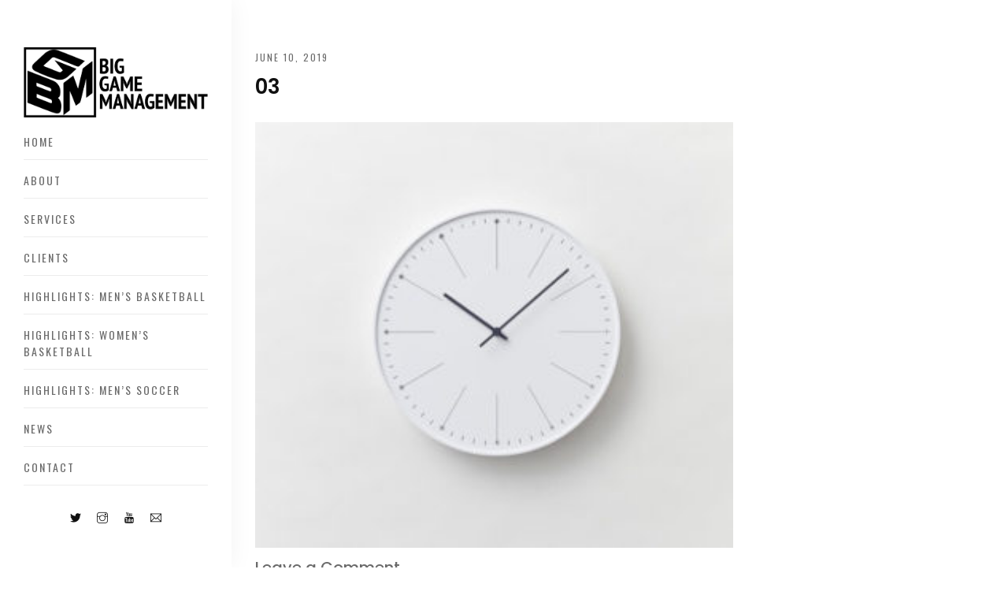

--- FILE ---
content_type: text/html; charset=UTF-8
request_url: http://biggamemgmtusa.com/03-3/
body_size: 5686
content:
<!DOCTYPE html>
<html class="no-js" lang="en"> 
<head>
	<meta charset="UTF-8">
		<meta name="viewport" content="width=device-width, initial-scale=1.0, minimum-scale=1.0, maximum-scale=1.0, user-scalable=no">
    <meta name="robots" content="index, follow"/>
	<title>03 &#8211; BIG GAME MANAGEMENT</title>
		<style type="text/css">
		</style>
		<link rel='dns-prefetch' href='//s0.wp.com' />
<link rel='dns-prefetch' href='//secure.gravatar.com' />
<link rel='dns-prefetch' href='//fonts.googleapis.com' />
<link rel='dns-prefetch' href='//s.w.org' />
<link rel="alternate" type="application/rss+xml" title="BIG GAME MANAGEMENT &raquo; Feed" href="http://biggamemgmtusa.com/feed/" />
<link rel="alternate" type="application/rss+xml" title="BIG GAME MANAGEMENT &raquo; Comments Feed" href="http://biggamemgmtusa.com/comments/feed/" />
<link rel="alternate" type="application/rss+xml" title="BIG GAME MANAGEMENT &raquo; 03 Comments Feed" href="http://biggamemgmtusa.com/feed/?attachment_id=518" />
		<script type="text/javascript">
			window._wpemojiSettings = {"baseUrl":"https:\/\/s.w.org\/images\/core\/emoji\/12.0.0-1\/72x72\/","ext":".png","svgUrl":"https:\/\/s.w.org\/images\/core\/emoji\/12.0.0-1\/svg\/","svgExt":".svg","source":{"concatemoji":"http:\/\/biggamemgmtusa.com\/wp-includes\/js\/wp-emoji-release.min.js?ver=5.2.18"}};
			!function(e,a,t){var n,r,o,i=a.createElement("canvas"),p=i.getContext&&i.getContext("2d");function s(e,t){var a=String.fromCharCode;p.clearRect(0,0,i.width,i.height),p.fillText(a.apply(this,e),0,0);e=i.toDataURL();return p.clearRect(0,0,i.width,i.height),p.fillText(a.apply(this,t),0,0),e===i.toDataURL()}function c(e){var t=a.createElement("script");t.src=e,t.defer=t.type="text/javascript",a.getElementsByTagName("head")[0].appendChild(t)}for(o=Array("flag","emoji"),t.supports={everything:!0,everythingExceptFlag:!0},r=0;r<o.length;r++)t.supports[o[r]]=function(e){if(!p||!p.fillText)return!1;switch(p.textBaseline="top",p.font="600 32px Arial",e){case"flag":return s([55356,56826,55356,56819],[55356,56826,8203,55356,56819])?!1:!s([55356,57332,56128,56423,56128,56418,56128,56421,56128,56430,56128,56423,56128,56447],[55356,57332,8203,56128,56423,8203,56128,56418,8203,56128,56421,8203,56128,56430,8203,56128,56423,8203,56128,56447]);case"emoji":return!s([55357,56424,55356,57342,8205,55358,56605,8205,55357,56424,55356,57340],[55357,56424,55356,57342,8203,55358,56605,8203,55357,56424,55356,57340])}return!1}(o[r]),t.supports.everything=t.supports.everything&&t.supports[o[r]],"flag"!==o[r]&&(t.supports.everythingExceptFlag=t.supports.everythingExceptFlag&&t.supports[o[r]]);t.supports.everythingExceptFlag=t.supports.everythingExceptFlag&&!t.supports.flag,t.DOMReady=!1,t.readyCallback=function(){t.DOMReady=!0},t.supports.everything||(n=function(){t.readyCallback()},a.addEventListener?(a.addEventListener("DOMContentLoaded",n,!1),e.addEventListener("load",n,!1)):(e.attachEvent("onload",n),a.attachEvent("onreadystatechange",function(){"complete"===a.readyState&&t.readyCallback()})),(n=t.source||{}).concatemoji?c(n.concatemoji):n.wpemoji&&n.twemoji&&(c(n.twemoji),c(n.wpemoji)))}(window,document,window._wpemojiSettings);
		</script>
		<style type="text/css">
img.wp-smiley,
img.emoji {
	display: inline !important;
	border: none !important;
	box-shadow: none !important;
	height: 1em !important;
	width: 1em !important;
	margin: 0 .07em !important;
	vertical-align: -0.1em !important;
	background: none !important;
	padding: 0 !important;
}
</style>
	<link rel='stylesheet' id='wp-block-library-css'  href='http://biggamemgmtusa.com/wp-includes/css/dist/block-library/style.min.css?ver=5.2.18' type='text/css' media='all' />
<link rel='stylesheet' id='wp-block-library-theme-css'  href='http://biggamemgmtusa.com/wp-includes/css/dist/block-library/theme.min.css?ver=5.2.18' type='text/css' media='all' />
<link rel='stylesheet' id='aptf-bxslider-css'  href='http://biggamemgmtusa.com/wp-content/plugins/accesspress-twitter-feed/css/jquery.bxslider.css?ver=1.6.2' type='text/css' media='all' />
<link rel='stylesheet' id='aptf-front-css-css'  href='http://biggamemgmtusa.com/wp-content/plugins/accesspress-twitter-feed/css/frontend.css?ver=1.6.2' type='text/css' media='all' />
<link rel='stylesheet' id='aptf-font-css-css'  href='http://biggamemgmtusa.com/wp-content/plugins/accesspress-twitter-feed/css/fonts.css?ver=1.6.2' type='text/css' media='all' />
<link rel='stylesheet' id='contact-form-7-css'  href='http://biggamemgmtusa.com/wp-content/plugins/contact-form-7/includes/css/styles.css?ver=5.1.4' type='text/css' media='all' />
<link rel='stylesheet' id='fts-feeds-css'  href='http://biggamemgmtusa.com/wp-content/plugins/feed-them-social/feeds/css/styles.css?ver=2.8.3.3' type='text/css' media='' />
<link rel='stylesheet' id='dashicons-css'  href='http://biggamemgmtusa.com/wp-includes/css/dashicons.min.css?ver=5.2.18' type='text/css' media='all' />
<link rel='stylesheet' id='doro-main-css'  href='http://biggamemgmtusa.com/wp-content/themes/doro/style.css?ver=5.2.18' type='text/css' media='all' />
<link rel='stylesheet' id='doro-animate-css'  href='http://biggamemgmtusa.com/wp-content/themes/doro/includes/css/animate.css?ver=5.2.18' type='text/css' media='all' />
<link rel='stylesheet' id='doro-et-lineicons-css'  href='http://biggamemgmtusa.com/wp-content/themes/doro/includes/css/et-lineicons.css?ver=5.2.18' type='text/css' media='all' />
<link rel='stylesheet' id='doro-themify-icons-css'  href='http://biggamemgmtusa.com/wp-content/themes/doro/includes/css/themify-icons.css?ver=5.2.18' type='text/css' media='all' />
<link rel='stylesheet' id='doro-bootstrap-css'  href='http://biggamemgmtusa.com/wp-content/themes/doro/includes/css/bootstrap.css?ver=5.2.18' type='text/css' media='all' />
<link rel='stylesheet' id='doro-flexslider-css'  href='http://biggamemgmtusa.com/wp-content/themes/doro/includes/css/flexslider.css?ver=5.2.18' type='text/css' media='all' />
<link rel='stylesheet' id='doro-style-css'  href='http://biggamemgmtusa.com/wp-content/themes/doro/includes/css/style.css?ver=5.2.18' type='text/css' media='all' />
<link rel='stylesheet' id='doro-map-css'  href='http://biggamemgmtusa.com/wp-content/themes/doro/includes/css/map.css?ver=5.2.18' type='text/css' media='all' />
<link rel='stylesheet' id='doro-yourstyle-css'  href='http://biggamemgmtusa.com/wp-content/themes/doro/includes/css/yourstyle.css?ver=5.2.18' type='text/css' media='all' />
<link rel='stylesheet' id='js_composer_front-css'  href='http://biggamemgmtusa.com/wp-content/plugins/js_composer/assets/css/js_composer.min.css?ver=6.0.5' type='text/css' media='all' />
<link rel='stylesheet' id='doro_fonts-css'  href='//fonts.googleapis.com/css?family=Hind%3A300%2C400%2C500%2C600%2C700%7COswald%3A300%2C400%2C500%2C600%2C700%7CPoppins%3A300%2C400%2C500%2C600%2C700&#038;ver=1.0.0' type='text/css' media='all' />
<link rel='stylesheet' id='jetpack-widget-social-icons-styles-css'  href='http://biggamemgmtusa.com/wp-content/plugins/jetpack/modules/widgets/social-icons/social-icons.css?ver=20170506' type='text/css' media='all' />
<!--[if lt IE 9]>
<link rel='stylesheet' id='vc_lte_ie9-css'  href='http://biggamemgmtusa.com/wp-content/plugins/js_composer/assets/css/vc_lte_ie9.min.css?ver=6.0.5' type='text/css' media='screen' />
<![endif]-->
<link rel='stylesheet' id='jetpack_css-css'  href='http://biggamemgmtusa.com/wp-content/plugins/jetpack/css/jetpack.css?ver=6.4.2' type='text/css' media='all' />
<script type='text/javascript' src='http://biggamemgmtusa.com/wp-includes/js/jquery/jquery.js?ver=1.12.4-wp'></script>
<script type='text/javascript' src='http://biggamemgmtusa.com/wp-includes/js/jquery/jquery-migrate.min.js?ver=1.4.1'></script>
<script type='text/javascript' src='http://biggamemgmtusa.com/wp-content/plugins/accesspress-twitter-feed/js/jquery.bxslider.min.js?ver=1.6.2'></script>
<script type='text/javascript' src='http://biggamemgmtusa.com/wp-content/plugins/accesspress-twitter-feed/js/frontend.js?ver=1.6.2'></script>
<script type='text/javascript' src='http://biggamemgmtusa.com/wp-content/plugins/feed-them-social/feeds/js/powered-by.js?ver=2.8.3.3'></script>
<script type='text/javascript' src='http://biggamemgmtusa.com/wp-content/plugins/feed-them-social/feeds/js/fts-global.js?ver=2.8.3.3'></script>
<link rel='https://api.w.org/' href='http://biggamemgmtusa.com/wp-json/' />
<link rel="EditURI" type="application/rsd+xml" title="RSD" href="http://biggamemgmtusa.com/xmlrpc.php?rsd" />
<link rel="wlwmanifest" type="application/wlwmanifest+xml" href="http://biggamemgmtusa.com/wp-includes/wlwmanifest.xml" /> 
<meta name="generator" content="WordPress 5.2.18" />
<link rel='shortlink' href='https://wp.me/a9TWDC-8m' />
<link rel="alternate" type="application/json+oembed" href="http://biggamemgmtusa.com/wp-json/oembed/1.0/embed?url=http%3A%2F%2Fbiggamemgmtusa.com%2F03-3%2F" />
<link rel="alternate" type="text/xml+oembed" href="http://biggamemgmtusa.com/wp-json/oembed/1.0/embed?url=http%3A%2F%2Fbiggamemgmtusa.com%2F03-3%2F&#038;format=xml" />

<link rel='dns-prefetch' href='//v0.wordpress.com'/>
<style type='text/css'>img#wpstats{display:none}</style><meta name="generator" content="Powered by WPBakery Page Builder - drag and drop page builder for WordPress."/>

<!-- Jetpack Open Graph Tags -->
<meta property="og:type" content="article" />
<meta property="og:title" content="03" />
<meta property="og:url" content="http://biggamemgmtusa.com/03-3/" />
<meta property="og:description" content="Visit the post for more." />
<meta property="article:published_time" content="2019-06-10T17:45:51+00:00" />
<meta property="article:modified_time" content="2019-06-10T17:45:51+00:00" />
<meta property="og:site_name" content="BIG GAME MANAGEMENT" />
<meta property="og:image" content="http://biggamemgmtusa.com/wp-content/uploads/2019/06/03-2.jpg" />
<meta name="twitter:text:title" content="03" />
<meta name="twitter:image" content="http://biggamemgmtusa.com/wp-content/uploads/2021/02/cropped-BGM_Icon-270x270.png" />
<meta name="twitter:card" content="summary" />
<meta name="twitter:description" content="Visit the post for more." />

<!-- End Jetpack Open Graph Tags -->
<link rel="icon" href="http://biggamemgmtusa.com/wp-content/uploads/2021/02/cropped-BGM_Icon-32x32.png" sizes="32x32" />
<link rel="icon" href="http://biggamemgmtusa.com/wp-content/uploads/2021/02/cropped-BGM_Icon-192x192.png" sizes="192x192" />
<link rel="apple-touch-icon-precomposed" href="http://biggamemgmtusa.com/wp-content/uploads/2021/02/cropped-BGM_Icon-180x180.png" />
<meta name="msapplication-TileImage" content="http://biggamemgmtusa.com/wp-content/uploads/2021/02/cropped-BGM_Icon-270x270.png" />
			<style type="text/css" id="wp-custom-css">
				.wpcf7-form{margin-left:15px !Important;}
.map-container{margin-top:25px !Important;}
.col-sm-4{display:none!Important;}
.doro-footer small{display:none!Important;}
			</style>
		<noscript><style> .wpb_animate_when_almost_visible { opacity: 1; }</style></noscript></head>
<body class="attachment attachment-template-default single single-attachment postid-518 attachmentid-518 attachment-jpeg do-etfw wpb-js-composer js-comp-ver-6.0.5 vc_responsive">

<div id="doro-page"> <a href="#" class="js-doro-nav-toggle doro-nav-toggle"><i></i></a>
	<!-- Sidebar Section -->
		<!-- Sidebar Section -->
	<aside id="doro-aside">	    
		<!-- Logo -->
			
		<h1 id="doro-logo img-logo">
		    <a class="logo-holder" href="http://biggamemgmtusa.com/"><img src="http://biggamemgmtusa.com/wp-content/uploads/2019/08/BIGAMELOGO-1.png" alt="BIG GAME MANAGEMENT"></a> 
			  			
		</h1>	
						
		
				<!-- Menu -->
		<nav id="doro-main-menu">
			<ul>
				<li id="menu-item-527" class="menu-item menu-item-type-post_type menu-item-object-page menu-item-home menu-item-527"><a title="						" href="http://biggamemgmtusa.com/">Home</a></li>
<li id="menu-item-524" class="menu-item menu-item-type-post_type menu-item-object-page menu-item-524"><a title="						" href="http://biggamemgmtusa.com/about/">About</a></li>
<li id="menu-item-951" class="menu-item menu-item-type-post_type menu-item-object-page menu-item-951"><a href="http://biggamemgmtusa.com/ourservices/">Services</a></li>
<li id="menu-item-529" class="menu-item menu-item-type-post_type menu-item-object-page menu-item-529"><a title="						" href="http://biggamemgmtusa.com/works/">Clients</a></li>
<li id="menu-item-1023" class="menu-item menu-item-type-post_type menu-item-object-page menu-item-1023"><a href="http://biggamemgmtusa.com/highlights-mens-basketball/">Highlights: Men’s Basketball</a></li>
<li id="menu-item-1022" class="menu-item menu-item-type-post_type menu-item-object-page menu-item-1022"><a href="http://biggamemgmtusa.com/highlights-womens-basketball/">Highlights: Women’s Basketball</a></li>
<li id="menu-item-1021" class="menu-item menu-item-type-post_type menu-item-object-page menu-item-1021"><a href="http://biggamemgmtusa.com/highlights-mens-soccer/">Highlights: Men&#8217;s Soccer</a></li>
<li id="menu-item-652" class="menu-item menu-item-type-post_type menu-item-object-page current_page_parent menu-item-652"><a title="News" href="http://biggamemgmtusa.com/news/">News</a></li>
<li id="menu-item-526" class="menu-item menu-item-type-post_type menu-item-object-page menu-item-526"><a title="						" href="http://biggamemgmtusa.com/contact/">Contact</a></li>
			</ul>
		</nav>
 

		<!-- Sidebar Footer -->
		<div class="doro-footer">
              		
			<ul>
				
				 
				<li><a href="https://www.twitter.com/biggamemgmt/" target="_blank"><i class="ti-twitter-alt font-14px gray-icon"></i></a></li>
				
						

					

				 
				<li><a href="https://www.instagram.com/biggamemgmt/" target="_blank"><i class="ti-instagram font-14px gray-icon"></i></a></li>
					

					

							

					
	
								

				 
				<li><a href="https://www.youtube.com/channel/UCvW8n3wQ9oxb3HL4N22b4Mg" target="_blank"><i class="ti-youtube font-14px gray-icon"></i></a></li>
					

					
					

					
				
				 
				<li><a href="mailto:eddiek@biggamemgmtusa.com" target="_blank"><i class="ti-email font-14px gray-icon"></i></a></li>
				            </ul>
						
			<p><small>
			    &#169; Doro 2019  |  All rights reserved.			</small></p>
		</div>
	</aside> 
	
	<!-- Main Section -->
	<div id="doro-main">			    	<div class="doro-projects single-post">
		<div class="container-fluid">
			<div class="row">
								<div class="col-md-8 col-sm-8">
							
					                    <div id="post-518" class="post-518 attachment type-attachment status-inherit hentry"> 
					    		
					 
						<div class="row">
							<div class="col-md-12"> 	
																	<span class="meta-info custom-single">
										<span class="date">June 10, 2019</span>
																												
									</span>						
																								<h2 class="doro-post-heading">03</h2>
									
							</div>
						</div>
						
					 
							
								
					 
						<div class="row">
							<div class="col-md-12">
								<div class="post-content">												
									<p class="attachment"><a href='http://biggamemgmtusa.com/wp-content/uploads/2019/06/03-2.jpg'><img width="300" height="267" src="http://biggamemgmtusa.com/wp-content/uploads/2019/06/03-2-300x267.jpg" class="attachment-medium size-medium" alt="" srcset="http://biggamemgmtusa.com/wp-content/uploads/2019/06/03-2-300x267.jpg 300w, http://biggamemgmtusa.com/wp-content/uploads/2019/06/03-2-768x683.jpg 768w, http://biggamemgmtusa.com/wp-content/uploads/2019/06/03-2.jpg 900w" sizes="(max-width: 300px) 100vw, 300px" /></a></p>
								
								</div>	
							</div>
						</div>
				        
					 			
					</div>
																
						<div class="single-post-comment">
							    		
					 
    <div class="row">
        <div class="col-md-8">	
		 
				<div id="respond" class="comment-respond">
		<h3 id="reply-title" class="comment-reply-title"><h3 class="doro-about-heading">Leave a Comment</h3> <small><a rel="nofollow" id="cancel-comment-reply-link" href="/03-3/#respond" style="display:none;">Cancel reply</a></small></h3>			<form action="http://biggamemgmtusa.com/wp-comments-post.php" method="post" id="commentform" class="comment-form">
				<p class="comment-notes"><span id="email-notes">Your email address will not be published.</span> Required fields are marked <span class="required">*</span></p><div class="row"><div class="col-sm-6"><input id="author"  placeholder="Name" name="author" type="text" value="" size="40"/></div>
<div class="col-sm-6"><input id="email" placeholder="Email" name="email" type="text" value="" size="40"/></div></div>
<p class="comment-form-cookies-consent"><input id="wp-comment-cookies-consent" name="wp-comment-cookies-consent" type="checkbox" value="yes" /><label for="wp-comment-cookies-consent">Save my name, email, and website in this browser for the next time I comment.</label></p>
<textarea id="comment" class="form-control" name="comment" cols="40" rows="7" placeholder="Comment" aria-required="true"></textarea><input type="submit" class="btn btn-contact"  placeholder="Submit Comment" /><p class="form-submit"><input name="submit" type="submit" id="submit" class="submit" value="Post Comment" /> <input type='hidden' name='comment_post_ID' value='518' id='comment_post_ID' />
<input type='hidden' name='comment_parent' id='comment_parent' value='0' />
</p><p class="comment-subscription-form"><input type="checkbox" name="subscribe_blog" id="subscribe_blog" value="subscribe" style="width: auto; -moz-appearance: checkbox; -webkit-appearance: checkbox;" /> <label class="subscribe-label" id="subscribe-blog-label" for="subscribe_blog">Notify me of new posts by email.</label></p>			</form>
			</div><!-- #respond -->
		
        </div>
    </div>
    
					 

						</div>			
										
								</div>
										
					
								<div class="col-sm-4">
										<div class="doro-sidebar-part">
									

                        <div id="twitter_timeline-2" class="widget widget-block doro-sidebar-block widget_twitter_timeline"><div class="doro-sidebar-block-content"><div class="doro-sidebar-block-title">Live Updates</div><a class="twitter-timeline" data-height="400" data-theme="light" data-link-color="#f96e5b" data-border-color="#e8e8e8" data-lang="EN" data-partner="jetpack" data-chrome="transparent" href="https://twitter.com/biggamemgmt" href="https://twitter.com/biggamemgmt">My Tweets</a></div></div>						
										</div>
						
				</div>
									
					
			</div>
		</div>
	</div>
			<!-- Footer -->
		<div id="doro-footer2">
			<div class="doro-narrow-content">			
												
				<div class="row">
					<div class="col-md-4">
						<div class="doro-lead"><p class="attachment"><a href='http://biggamemgmtusa.com/wp-content/uploads/2019/06/03-2.jpg'><img width="300" height="267" src="http://biggamemgmtusa.com/wp-content/uploads/2019/06/03-2-300x267.jpg" class="attachment-medium size-medium" alt="" srcset="http://biggamemgmtusa.com/wp-content/uploads/2019/06/03-2-300x267.jpg 300w, http://biggamemgmtusa.com/wp-content/uploads/2019/06/03-2-768x683.jpg 768w, http://biggamemgmtusa.com/wp-content/uploads/2019/06/03-2.jpg 900w" sizes="(max-width: 300px) 100vw, 300px" /></a></p>
<p>© BIG GAME Management 2019 | All rights reserved.</p>
</div>
					</div>
					
										<div class="col-md-4">						
												<h2 class="text-center">
							<a class="text-logo-footer" href="http://biggamemgmtusa.com/">
														  BIG GAME MANAGEMENT								  			
							</a>
						</h2>	
							
					</div>	
						
					
					  	
					<div class="col-md-4">	
						<ul class="social-network">
							
							 
							<li><a href="https://www.twitter.com/biggamemgmt/" target="_blank"><i class="ti-twitter-alt font-14px black-icon"></i></a></li>
							
									

								

							 
							<li><a href="https://www.instagram.com/biggamemgmt/" target="_blank"><i class="ti-instagram font-14px black-icon"></i></a></li>
								

								

										

								
				
											

							 
							<li><a href="https://www.youtube.com/channel/UCvW8n3wQ9oxb3HL4N22b4Mg" target="_blank"><i class="ti-youtube font-14px black-icon"></i></a></li>
								

											
								

								
							
							 
							<li><a href="mailto:eddiek@biggamemgmtusa.com" target="_blank"><i class="ti-email font-14px black-icon"></i></a></li>
													</ul>
					</div>
						

				</div>				
													
			</div>
		</div>
	</div>  
</div>
<!-- Main end -->

	<div style="display:none">
	</div>
<script type='text/javascript'>
/* <![CDATA[ */
var wpcf7 = {"apiSettings":{"root":"http:\/\/biggamemgmtusa.com\/wp-json\/contact-form-7\/v1","namespace":"contact-form-7\/v1"}};
/* ]]> */
</script>
<script type='text/javascript' src='http://biggamemgmtusa.com/wp-content/plugins/contact-form-7/includes/js/scripts.js?ver=5.1.4'></script>
<script type='text/javascript' src='https://s0.wp.com/wp-content/js/devicepx-jetpack.js?ver=202604'></script>
<script type='text/javascript' src='https://secure.gravatar.com/js/gprofiles.js?ver=2026Janaa'></script>
<script type='text/javascript'>
/* <![CDATA[ */
var WPGroHo = {"my_hash":""};
/* ]]> */
</script>
<script type='text/javascript' src='http://biggamemgmtusa.com/wp-content/plugins/jetpack/modules/wpgroho.js?ver=5.2.18'></script>
<script type='text/javascript' src='http://biggamemgmtusa.com/wp-content/themes/doro/includes/js/modernizr-min.js?ver=1.0'></script>
<script type='text/javascript' src='http://biggamemgmtusa.com/wp-content/themes/doro/includes/js/easing-min.js?ver=1.0'></script>
<script type='text/javascript' src='http://biggamemgmtusa.com/wp-content/themes/doro/includes/js/bootstrap-min.js?ver=1.0'></script>
<script type='text/javascript' src='http://biggamemgmtusa.com/wp-content/themes/doro/includes/js/waypoints-min.js?ver=1.0'></script>
<script type='text/javascript' src='http://biggamemgmtusa.com/wp-content/themes/doro/includes/js/flexslider-min.js?ver=1.0'></script>
<script type='text/javascript' src='http://biggamemgmtusa.com/wp-content/themes/doro/includes/js/sticky-kit-min.js?ver=1.0'></script>
<script type='text/javascript' src='http://biggamemgmtusa.com/wp-content/themes/doro/includes/js/main.js?ver=1.0'></script>
<script type='text/javascript' src='http://biggamemgmtusa.com/wp-includes/js/comment-reply.min.js?ver=5.2.18'></script>
<script type='text/javascript' src='http://biggamemgmtusa.com/wp-content/plugins/easy-twitter-feed-widget/js/twitter-widgets.js?ver=1.0'></script>
<script type='text/javascript' src='http://biggamemgmtusa.com/wp-content/plugins/jetpack/_inc/build/twitter-timeline.min.js?ver=4.0.0'></script>
<script type='text/javascript' src='http://biggamemgmtusa.com/wp-includes/js/wp-embed.min.js?ver=5.2.18'></script>
<script type='text/javascript' src='https://stats.wp.com/e-202604.js' async='async' defer='defer'></script>
<script type='text/javascript'>
	_stq = window._stq || [];
	_stq.push([ 'view', {v:'ext',j:'1:6.4.2',blog:'146320472',post:'518',tz:'-8',srv:'biggamemgmtusa.com'} ]);
	_stq.push([ 'clickTrackerInit', '146320472', '518' ]);
</script>
</body>
</html>

--- FILE ---
content_type: text/css
request_url: http://biggamemgmtusa.com/wp-content/themes/doro/includes/css/yourstyle.css?ver=5.2.18
body_size: 4708
content:
@charset "utf-8";
/*--
  Add your style here
--*/ 
@media (max-width: 767px) { 
    .sec-image img {
        position: relative!important;
        overflow: hidden!important;
        padding: 20px 0px!important;
        margin: 0px!important;
        top: 0px!important;
        bottom: 0px!important;
        left: 0px!important;
        right: 0px!important;
    } 
    .alignleft,
    img.alignleft {
		float: left;
		margin-bottom: 15px;
		margin-right: 0px;
		width:100%;
    }
    .alignright,
    img.alignright {
		float: left;
		margin-bottom: 15px;
		margin-left: 0px;
		width:100%;
    } 	
	.comment .children {
		margin-left: 0px!important;
		padding-inline-start: 0px!important;
	} 
	ol.comment-list li.comment .reply i.ti-back-left {
		position: static!important;
	}
}
.float-left {
    float: left;
}
.float-right {
    float: right;
}
.float-center {
    text-align: center;
}
.logged-in header.main-header,
.logged-in .fixed-column-wrap-content{
	top:32px;
}
.wr-section-full-width .vc_column_container>.vc_column-inner {
    padding-left: 0px;
    padding-right: 0px;
}
.clear {
	clear:both;
}
.hidden {
	display:none;
}
a.text-logo-footer {
    text-transform: uppercase;
}
.section-padding {
    padding-top: 60px;
    padding-bottom: 60px;
    clear: both;
    width: 100%;
    display: block;
}
span.cat-divider {
    float: left;	
}
.cat-divider:before {
    content: ', ';
    margin-left: 3px;
    top: 0px;
}
.cat-divider:nth-child(1):before {
    content: '';
}
.sec-contact-info a {
    color: #6b6b6b;
}
.sec-contact-form .col-sm-6 {
    float: left;
}
.sec-contact-form .wpcf7-form-control-wrap {
    position: inherit;
}
form textarea,
form input[type="text"],
form input[type=email],
form input[type=password] {
    max-width: 100%;
    margin-bottom: 15px;
    border-color: #ececec;
    padding: 18px 0px 10px;
    height: auto;
    background-color: transparent;
    -webkit-box-shadow: none;
    box-shadow: none;
    border-width: 0 0 1px;
    border-style: solid;
    display: block;
    width: 100%;
    font-size: 14px;
    line-height: 1.5em;
    font-weight: 300;
    color: #101010;
    background-image: none;
    border-bottom: 1px solid #ececec;
    border-color: ease-in-out .15s, box-shadow ease-in-out .15s;
}
form textarea:active,
form input[type="text"]:active,
form input[type=email]:active,
form input[type=password]:active,
form textarea:focus,
form input[type="text"]:focus,
form input[type=email]:focus,
form input[type=password]:focus {
    outline: none;
    -webkit-box-shadow: none;
    box-shadow: none;
    border-color: #101010;
    border-bottom: 2px solid #101010;
}
form input::-webkit-input-placeholder,
form textarea::-webkit-input-placeholder, 
form input:-moz-placeholder,
form textarea:-moz-placeholder
{
	color: #6b6b6b;
	font-weight: 600;
	font-size: 10px;	
}
form textarea {
	height: 130px;
	padding-top: 0px;
}
form input[type=submit] {
    text-shadow: none;
    padding: 9px 20px;
    -webkit-box-shadow: none;
    box-shadow: none;
    font-weight: 300;
    border: none;
    color: #fff;
    -webkit-transition: background-color .15s ease-out;
    transition: background-color .15s ease-out;
    background-color: #101010;
    margin-top: 10px;	
    font-family: 'Hind', sans-serif;
    font-size: 14px;
    line-height: 1.75;
    border-radius: 0;	
	cursor: pointer;
	outline: none;
	

}
.wpcf7-response-output.wpcf7-display-none.wpcf7-validation-errors {
    padding: 0px 0px 0px 15px;
}
.wpcf7 label {
    text-align: left;
    color: #666;
	width:100%;
    font-size: 13px;
    float: left;
    font-weight: 600;
}
div.wpcf7-validation-errors, 
div.wpcf7-acceptance-missing,
div.wpcf7-mail-sent-ok{
	border: none;
    text-align: left;
    float: left;
    width: 100%;
    margin: 0px;
    font-weight: 600;	
}
span.wpcf7-not-valid-tip {
    float:left;
    text-align: left;
    padding-bottom: 10px;
	width: 100%;
}
div.wpcf7 .ajax-loader{
	margin: 0px 0px 0px 10px;
}
.doro-about-custom {
    padding-top: 60px;
    clear: both;
    width: 100%;
    display: block;
}
ul.post-categories {
   margin-bottom: 0px;
   float: left;
}
.blog-entry .desc span span.date {
    margin-bottom: 0px;
    float: left;
}
.blog-entry .desc span span.datee {
    float: left;
    margin-bottom: 0px;
    padding: 0px 5px;	
}
span.meta-info {
    width: 100%;
    float: left;	
}
.doro-pagination-wrap li a:not([href]):not([tabindex]):hover {
    color: #fff;
}
.widget.widget-block {
    width: 100%;
    float: left;
	color: #6b6b6b;
}
.widget.widget-block ul {
    padding: 0;
    margin: 0;
    list-style: none;
}
.widget.widget-block ul li 
{
    padding: 5px 0;
    border-bottom: 1px solid #f6f6f6;
    line-height: 32px;
    width: 100%;
    float: left;	
}
.widget.widget-block a {
    color: #6b6b6b;
    text-decoration: none;
}
.widget.widget-block a:hover {
    color: #101010;
    text-decoration: none;
}
.widget.widget_categories ul li a, 
.widget.widget_archive ul li a 
{
    color: #6b6b6b;
	padding-left: 0px;
    text-decoration: none;
    display: block;
    transition: all 0.3s ease-out;
    -moz-transition: all 0.3s ease-out;
    -webkit-transition: all 0.3s ease-out;
    -o-transition: all 0.3s ease-out;
}
span.post-date {
    width: 100%;
    float: left;
    line-height: 15px;
    padding-bottom: 10px;
    font-size: 13px;
    transition: all 0.3s ease-out;
    -moz-transition: all 0.3s ease-out;
    -webkit-transition: all 0.3s ease-out;
    -o-transition: all 0.3s ease-out;
}
.widget.widget_recent_entries a {
    font-weight: 600;
    line-height: 1.5em;
	color: #101010;
}
.widget.widget-block .tagcloud a {
    margin: 0 5px 5px 0px;
    float: left;	
    display: inline-block;
    background: #fff;
    border: 1px solid #ececec;
    padding: 9px 12px;
    border-radius: 0px;
    -moz-border-radius: 0px;
    -webkit-border-radius: 0px;
    text-decoration: none;    
    font-size: 12px!important;
    color: #6b6b6b;
    transition: all 0.3s ease-out;
    -moz-transition: all 0.3s ease-out;
    -webkit-transition: all 0.3s ease-out;
    -o-transition: all 0.3s ease-out;
}
.widget.widget-block .tagcloud a:hover {
    background: #101010;
    color: #fff;
    border-color: #101010;
}
.widget_search form input[type=submit] {
    position: absolute;
    right: 0px;
    top: 0px;
    background: none;
    border: 0;
    padding: 12px 20px;
    font-size: 16px;
    -webkit-transition: all 0.3s;
    -o-transition: all 0.3s;
    transition: all 0.3s;
    color: #6b6b6b;
    background: transparent;
	-webkit-appearance: button;
    font-family: 'themify';
    speak: none;
    font-style: normal;
    font-weight: normal;
    font-variant: normal;
    text-transform: none;
    line-height: 1;
    -webkit-font-smoothing: antialiased;
    -moz-osx-font-smoothing: grayscale;	
	display: none;
}
.widget_search form input[type=submit]:before {
    content: "\e628";
}
.meta-info.custom-single ul.post-categories a,
.meta-info.custom-single a{
    color: #6b6b6b;	
}
.meta-info.custom-single span.date {
    margin-bottom: 0px;
    float: left;
}
.meta-info.custom-single span.datee {
    margin-bottom: 0px;
    padding: 0px 3px 0px 7px;
}
.meta-info.custom-single ul.post-categories a:hover,
.meta-info.custom-single a:hover {
    color: #101010;	
}
.meta-info.custom-single {
    display: block;
    font-family: 'Oswald', sans-serif;
    font-size: 12px;
    text-transform: uppercase;
    color: #6b6b6b;
    font-weight: 400;
    letter-spacing: 2px;
}
.blog-entry .desc span.meta-info {
    margin-bottom: 0px;
}
.single-post .doro-post-heading {
    margin-bottom: 25px;
    float: left;
    width: 100%;
    margin-top: 5px;
}
p.comment-form-cookies-consent {
    margin-bottom: 10px;
}
.comment-form-cookies-consent label {
    padding-left: 3px;
    margin-bottom: 0px;
}
.comment-form-cookies-consent input[type="checkbox"] {
    margin: 3px;
    padding: 0px;
    float: left;
}
.comment-respond .btn {
    float: left;
    box-shadow: none;
}
.comment-respond .form-submit,
.comment-reply-title 
{
    display: none;
}
button.btn.float-btn.flat-btn.color-bg {
    border: 0px;
}
p.comment-notes {
    color: #6b6b6b;
    margin-bottom: 0px;
}
a#cancel-comment-reply-link {
    padding: 0px 0px 5px;
    float: left;
    width: 100%;
}
#cancel-comment-reply-link{
	color: #101010;
}
ol.comment-list li.comment .reply i.ti-back-left {
    position: absolute;
    top: 55px;
    right: 64px;
    margin-top: -5px;
    font-size: 13px;
    color: #6b6b6b;
}
.error-wrap.error-search-wrap {
    min-height: 500px;
    float: left;
    width: 100%;	
}
.blog-entry .error-wrap.desc h3 {
    margin-bottom: 7px;
}
.error-page .doro-heading {
    margin-bottom: 10px;	
}
.error-page {
    min-height: 250px;
    float: left;
    width: 100%;	
}
.widget.widget_categories ul li a, 
.widget.widget_archive ul li a {
	float: left;
}
.widget.widget_categories ul li, 
.widget.widget_archive ul li {
   text-align: right; 
}
.widget.widget.widget_categories li:before, 
.widget.widget_archive li:before {
    right: 273px;
}
#doro-aside .doro-footer {
    position: static;
}
.meta-info a {
	color: #6b6b6b;
}
.meta-info a:hover {
    color: #101010;
}

@media (min-width: 576px) {
    .col-sm-12 {
        -ms-flex: 0 0 100%!important;
        flex: 0 0 100%!important;
        max-width: 100%!important;
    }
}

/*
*** Theme Check Unit Test
*/
.blog-entry .sticky .desc h3 a {
    color: #b50707;
}
.blog-entry .sticky .desc .lead {
    color: #b50707;
}	
img.wp-image-907 {
    height: auto;
	width: 100%;
}
table thead:first-child tr:first-child th,
table tbody:first-child tr:first-child th,
table tbody:first-child tr:first-child td {
    border-top: 0
}
table th,
table td {
    padding: 8px;
    border-top: 1px solid #ddd;
    border-left: 1px solid #ddd;
    vertical-align: top;
    text-align: left;
    line-height: 18px;
}
table {
    margin: 0px 0 0px;
    width: 100%;
    border: 1px solid #ddd;
    border-collapse: separate;
    border-left: 0;
    -webkit-border-radius: 4px;
    -moz-border-radius: 4px;
    border-radius: 4px;
}
table th, table td {
    padding: 8px;
    vertical-align: top;
    border: 1px solid #ddd!important;
    text-align: left;
    line-height: 18px;
}
pre {
	display: block;
	padding: 9.5px;
	margin: 0 0 10px;
	font-size: 13px;
	line-height: 1.428571429;
	color: #333;
	word-break: break-all;
	word-wrap: break-word;
	background-color: #f1f1f1;
	border: 1px solid #ccc;
	border-radius: 4px;
	float:left; width:100%;
}
dl {
    margin-top: 0;
    margin-bottom: 20px;
}
dt {
    font-weight: 700;
}
iframe{width:100%;}
embed{width:100%;}
.post ul.post-meta,
.wrapper-content ul.post-tags,
ul.post-categories
{
display: block;
list-style-type: none;
-webkit-margin-start: 0px;
-webkit-margin-end: 0px;
-webkit-padding-start: 0px;
}
.wp-image-967{width:100%; height:895px;}
label.screen-reader-text { display: none;}
.widget select{width:100%; height: 45px;}
.widget img{width:100%;}
.widget img.wp-smiley{width:auto;}
.widget_rss img{width:auto;}
.widget table{width:100%; text-align:center;}
.widget .size-large {
    height: auto;
}
.widget ul ul.children {padding:0px; padding-left:0px;}
.widget ul ul.children li {padding-bottom:0px; }
.widget_calendar caption {padding-bottom: 10px;}
.post-password-form label{ color: transparent; float: left;}
.page-links {
    width: 100%;
    float: left;
    margin-top: 5px;
    margin-bottom: 10px;
}
.page-links a, 
.page-links span 
{
	float: left;
}
.page-links a span, 
.blog-entry .desc .page-links a span 
{
    border-color: rgba(38, 35, 40, 0.7);
    color: #ffffff!important;
    background-color: rgba(38, 35, 40, 0.7);
}
.page-links span, 
.blog-entry .desc .page-links span 
{
    color: #ffffff!important;
    background-color: rgba(144, 144, 144, 0.7);
    border-color: rgba(38, 35, 40, 0.7);
    padding: 5px 15px;
    margin-right: 5px;
}
.page-links span:hover {
    color: #ffffff;
    background-color: rgba(144, 144, 144, 0.7);
}
.page-links span.post-page-numbers.current {
    margin: 0px;
    padding: 0px;
    background: none;
}
.clear {clear:both;}
.pingback .comment-img, 
.pingback .comment-reply 
{
	display: none;
}
.pingback .col-md-9 {
    -webkit-box-flex: inherit;
    -ms-flex: 0 0 100%;
    flex: 0 0 100%;
    max-width: 100%;
}
form.post-password-form input[type="password"] {
    border: 1px solid #5f5f5f;
    height: 41px;
    float: left;
}
form.post-password-form input[type=submit] {
    padding: 20px 22px;
    margin: 20px 0 0 0px;
    line-height: 0px;
    border: 1px #5f5f5f solid;
    height: auto;
}
span.rss-date {
    font-style: italic;
    margin-bottom: 6px;
    float: left;
    width: 100%;
    color: #656464;
}
a.rsswidget {
    width: 100%;
    line-height: 24px;
    float: left;
    margin-top: 10px;
    font-weight: 600;
    margin-bottom: 5px;
}
.rssSummary {
    line-height: 24px;
}
.hiddens{
	display:none!important;
}
.header .t-menu ul {
    color: #f7f6f6;
    font-size: 14px;
}
.simplebar-track {
    display: none;
}
.card-wrap.blogs-content,
.card-wrap.blogs-sidebar
{
    float: left;
}
.card-inner.blogs .widget-area .widget.widget_categories ul li, .card-inner.blogs .widget-area .widget.widget_archive ul li {
    float: left;
    width: 100%;
}
.post-box .post-comments li.pingback .comment-info {
    margin: 0px;
}

.post-box .post-comments li.pingback .comment-info {
    margin: 0px;
}
p.dfpad.nocomments {
    padding-left: 30px;
}	
.blog-content {
    float: left;
    width: 100%;
}
.post-box.card-box {
    float: left;
    width: 100%;
}
nav.navigation.comment-navigation {
    padding: 20px 0px;
    float: left;
    width: 100%;
    font-size: 16px;
}
.content.inner-top .title-bg.index-title {
     display: block;
}	
.comment-respond form#commentform {
    padding-bottom: 20px;
}
.comment-text img {
     padding-top: 5px;
}
.post-content h1, 
.comment-text h1, 
.page-content h1 
{
    font-size: 32px;
	margin: 0 0 10px 0;
}
.post-content h2, 
.comment-text h2, 
.page-content h2 
{
    font-size: 28px;
	margin: 0 0 10px 0;
}
.post-content h3, 
.comment-text h3, 
.page-content h3 
{
    font-size: 24px;
	margin: 0 0 10px 0;
}
.post-content h4, 
.comment-text h4, 
.page-content h4 
{
    font-size: 22px;
	margin: 0 0 10px 0;
}
.post-content h5, 
.comment-text h5, 
.page-content h5 
{
    font-size: 20px;
	margin: 0 0 10px 0;
}
.post-content h6, 
.comment-text h6, 
.page-content h6 
{
    font-size: 18px;
	margin: 0 0 10px 0;
}
.comment-text h1 {
    margin-top: 10px;
}
.post-box .post-comments li .comment-info .comment-text p {
    margin-bottom: 10px;
}
.comments-section {
    margin-bottom: 30px;
}
.page-content  ul li ul, 
.post-content  ul li ul, 
.comment-text ul li ul {
	padding-left:40px;
	-webkit-margin-before: .5em;
	-webkit-margin-after: .5em;
	-webkit-margin-start: 0px;
	-webkit-margin-end: 0px;
	-webkit-padding-start: 40px;
}

.page-content  ol li ol, 
.post-content  ol li ol, 
.comment-text ol li ol {
    padding-left:40px;
    -webkit-margin-before: .5em;
    -webkit-margin-after: .5em;
    -webkit-margin-start: 0px;
    -webkit-margin-end: 0px;
    -webkit-padding-start: 40px;
}
.page-content  ul, 
.post-content  ul, 
.comment-text ul{
	padding-left:20px;
	display: block;
	list-style-type: disc;
	-webkit-padding-start: 20px;
}
.page-content  ol, 
.post-content  ol, 
.comment-text ol {
	padding-left:20px;
    display: block;
    list-style-type: decimal;
	-webkit-padding-start: 20px;
}
.page-content  p, 
.post-content  p, 
.comment-text p, 
ol.comment-list li.comment .comment-text p
{
	margin-bottom: 10px;
}	
.blog-img img {
    margin: 0 auto;
    display: block;
}
.comment-navigation .nav-previous {
    float: left;
}
.comment-navigation .nav-next {
    float: right;
}
.page-content, .post-content {
    text-align: left;
    float: left;
    width: 100%;
}
blockquote {
    float: left;
    width: 100%;
}
img {
    height: auto;
	max-width: 100%;
}
.commentlist li.comment {
    width: 100%;
}
.trackback .comment-body, 
.pingback .comment-body 
{
    margin-left: 0px;
    padding-bottom: 15px;
}
.trackback .comment-author .name, 
.pingback .comment-author .name  
{
    font-size: 16px;
}
.trackback .comment-meta, 
.pingback .comment-meta 
{
	padding-bottom: 7px;
}
.post {
    overflow: hidden;
}
.post.fl-wrap.fw-post {
    margin-bottom: 0px;
}
.wp-caption-text {
    margin-top: 8px;
}

select:focus {
    outline: none;
}
.widget p {
	margin-bottom: 10px;
}
.blog-entry {
    margin-bottom: 45px;
}
blockquote {
    font-size: 16px;
    font-style: italic;
    padding: 0 0 0 12px;
    margin: 10px 0px;
    line-height: 1.45;
    border-left: 5px solid #bdbdbd;
}
blockquote p {
	margin-bottom: 0px!important;
}
hr {
    margin-bottom: 0px;
}
ol.comment-lis, .single-post-comm, 
#doro-footer2 {
    float: left;
    width: 100%;
}
ol.comment-list li .children {
    margin-left: 20px;
}
ol.comment-list li .children .children {
    margin-left: 15px;
}
ol.comment-list li .children .children  .children {
    margin-left: 10px;
}
ol.comment-list li .children .children  .children .children {
    margin-left: 5px;
}
ol.comment-list li .children .children .children .children .reply {
    display: none;
}
ol.comment-list li.comment .comment-meta {
    margin-bottom: 5px;
}
ol.comment-list li.comment .children .comment-body {
    padding: 20px 30px 10px 90px;
}
ol.comment-list li.comment .children .children .children .children .comment-body {
    padding: 20px 30px 10px 90px;
}
div#comment-list {
    margin-bottom: 20px;
}
div#respond {
    float: left;
    width: 100%;
    margin-bottom: 30px;
}
.pingback .reply, 
.single-post.postid-1149 .reply 
{
    display: none;
}
.doro-sidebar-block {
    margin-bottom: 40px;
}
.page-content {
    margin-bottom: 30px;
}
.comment-author .name {
    display: inline-block;
    color: #101010;
    font-family: 'Poppins', sans-serif;
    font-size: 18px;
    line-height: 1.5em;
    font-weight: 600;
    margin-bottom: 7px;
}
.comments-area {
    padding: 15px 0 30px;
}
.blog-entry .desc h3 {
    margin-bottom: 15px;
}
.blog-entry .desc .lead {
    margin-top: 10px;
    float: left;
    width: 100%;
}
.doro-sidebar-block.widget_rss .doro-sidebar-block-title {
    margin-bottom: 0px;
}
form.searchform input[type="text"] {
    padding: 0px 0px 10px;
}

.doro-sidebar-block .doro-sidebar-block-title {
    font-size: 22px;
    margin-bottom: 15px;
}
img.size-full.wp-image-904.alignright {
    margin-top: 25px;
    margin-bottom: 0px;
    margin-left: 0px;
    margin-right: 10px;
}
li#menu-item-1729 {
    display: none;
}
.widget.widget-block .textwidget img {
    padding: 10px 0px;
}
.widget.widget-block .wp-caption img {
    padding: 0px;
}
.widget.widget-block .wp-caption {
    margin-bottom: 0;
}
.single-post .doro-post-heading {
    font-size: 26px;
}
.comments-area .comments-title, .comment-respond .doro-about-heading {
    font-size: 20px;
    color: #6b6b6b;
    font-weight: 500;
}
ol.comment-list li.comment .comment-author .name {
    font-size: 16px;
}
ol.comment-list li.comment .comment-author .name a, 
.trackback .comment-author .name, .pingback .comment-author .name
{
    font-weight: 500;
}
@media screen and (max-width: 768px) {
	.logged-in .doro-nav-toggle, 
	body.offcanvas.logged-in .doro-nav-toggle
	{
		top: 42px;
		opacity: 1;
		visibility: visible;
	}
}
.doro-footer p small {
    font-size: 85%;
}

/****** Guten *******/
.wp-block-button {
   margin-bottom: 20px;
}
.wp-block-button.alignleft {
   float: left;
}
.wp-block-button.alignright {
   float: right;
}
.wp-block-button.aligncenter {
    width: 100%;
    float: left;
    text-align: center;
}
.wp-block-button .wp-block-button__link {
    color: #fff!important;
    background: #101010;
    text-shadow: none;
    padding: 10px 20px;
    -webkit-box-shadow: none;
    box-shadow: none;
    font-weight: 300;
    border: none;
    position: relative;
    display: inline-block;
    letter-spacing: 0.10em;
    font-family: 'Hind', sans-serif;
    font-size: 13px;
    line-height: 1.75;
    text-decoration: none;
    border-radius: 5px;
    text-transform: uppercase;
    text-align: center;
    -webkit-transition: color 0.4s cubic-bezier(0.4, 0, 0.2, 1);
    -moz-transition: color 0.4s cubic-bezier(0.4, 0, 0.2, 1);
    -ms-transition: color 0.4s cubic-bezier(0.4, 0, 0.2, 1);
    -o-transition: color 0.4s cubic-bezier(0.4, 0, 0.2, 1);
    transition: color 0.4s cubic-bezier(0.4, 0, 0.2, 1);
	cursor: pointer;
}
.wp-block-button.is-style-outline .wp-block-button__link {
    background: transparent;
    color: #101010;
    border: 1px #101010 solid;
    border-radius: 0;
}
.wp-block-button.is-style-squared  .wp-block-button__link {
	border-radius: 0;
}
.wp-block-button.is-style-outline .wp-block-button__link {
    color: #101010!important;
}
.blog-entry .wp-block-button {
   margin-bottom: 15px;
   margin-top: 15px;
}
.has-color-black-background-color {
	background-color: #101010;
}
.has-color-black-color {
	color: #101010;
}
.has-color-grey-color{
	color:#6b6b6b;
}
.has-color-grey-background-color{
	background-color:#6b6b6b;
}
.has-small-font-size{
	font-size:10px;
}
.has-large-font-size{
	font-size: 36px;
    line-height: 35px;
}
.has-huge-font-size{
	line-height: 35px;
}



--- FILE ---
content_type: text/javascript
request_url: http://biggamemgmtusa.com/wp-content/themes/doro/includes/js/main.js?ver=1.0
body_size: 1471
content:
(function () {
    'use strict';
    var isMobile = {
        Android: function () {
            return navigator.userAgent.match(/Android/i);
        }
        , BlackBerry: function () {
            return navigator.userAgent.match(/BlackBerry/i);
        }
        , iOS: function () {
            return navigator.userAgent.match(/iPhone|iPad|iPod/i);
        }
        , Opera: function () {
            return navigator.userAgent.match(/Opera Mini/i);
        }
        , Windows: function () {
            return navigator.userAgent.match(/IEMobile/i);
        }
        , any: function () {
            return (isMobile.Android() || isMobile.BlackBerry() || isMobile.iOS() || isMobile.Opera() || isMobile.Windows());
        }
    };
	jQuery('.widget-block #s').attr('placeholder','Search...'); 	
    // Full Height
    var fullHeight = function () {
        if (!isMobile.any()) {
            jQuery('.js-fullheight').css('height', jQuery(window).height());
            jQuery(window).resize(function () {
                jQuery('.js-fullheight').css('height', jQuery(window).height());
            });
        }
    };
    // Animations
    var contentWayPoint = function () {
        var i = 0;
        jQuery('.animate-box').waypoint(function (direction) {
            if (direction === 'down' && !jQuery(this.element).hasClass('animated')) {
                i++;
                jQuery(this.element).addClass('item-animate');
                setTimeout(function () {
                    jQuery('body .animate-box.item-animate').each(function (k) {
                        var el = jQuery(this);
                        setTimeout(function () {
                            var effect = el.data('animate-effect');
                            if (effect === 'fadeIn') {
                                el.addClass('fadeIn animated');
                            }
                            else if (effect === 'fadeInLeft') {
                                el.addClass('fadeInLeft animated');
                            }
                            else if (effect === 'fadeInRight') {
                                el.addClass('fadeInRight animated');
                            }
                            else {
                                el.addClass('fadeInUp animated');
                            }
                            el.removeClass('item-animate');
                        }, k * 200, 'easeInOutExpo');
                    });
                }, 100);
            }
        }, {
            offset: '85%'
        });
    };
    // Burger Menu 
    var burgerMenu = function () {
        jQuery('.js-doro-nav-toggle').on('click', function (event) {
            event.preventDefault();
            var jQuerythis = jQuery(this);
            if (jQuery('body').hasClass('offcanvas')) {
                jQuerythis.removeClass('active');
                jQuery('body').removeClass('offcanvas');
            }
            else {
                jQuerythis.addClass('active');
                jQuery('body').addClass('offcanvas');
            }
        });
    };
    // Click outside of offcanvass
    var mobileMenuOutsideClick = function () {
        jQuery(document).click(function (e) {
            var container = jQuery("#doro-aside, .js-doro-nav-toggle");
            if (!container.is(e.target) && container.has(e.target).length === 0) {
                if (jQuery('body').hasClass('offcanvas')) {
                    jQuery('body').removeClass('offcanvas');
                    jQuery('.js-doro-nav-toggle').removeClass('active');
                }
            }
        });
        jQuery(window).scroll(function () {
            if (jQuery('body').hasClass('offcanvas')) {
                jQuery('body').removeClass('offcanvas');
                jQuery('.js-doro-nav-toggle').removeClass('active');
            }
        });
    };
    // Sub Menu 
    jQuery('#doro-main-menu li.doro-sub>a').on('click', function () {
        jQuery(this).removeAttr('href');
        var element = jQuery(this).parent('li');
        if (element.hasClass('open')) {
            element.removeClass('open');
            element.find('li').removeClass('open');
            element.find('ul').slideUp();
        }
        else {
            element.addClass('open');
            element.children('ul').slideDown();
            element.siblings('li').children('ul').slideUp();
            element.siblings('li').removeClass('open');
            element.siblings('li').find('li').removeClass('open');
            element.siblings('li').find('ul').slideUp();
        }
    });
    jQuery('#doro-main-menu>ul>li.doro-sub>a').append('<span class="holder"></span>');
    // Slider
    var sliderMain = function () {
        jQuery('#doro-hero .flexslider').flexslider({
            animation: "fade"
            , slideshowSpeed: 5000
            , directionNav: true
            , start: function () {
                setTimeout(function () {
                    jQuery('.slider-text').removeClass('animated fadeInUp');
                    jQuery('.flex-active-slide').find('.slider-text').addClass('animated fadeInUp');
                }, 500);
            }
            , before: function () {
                setTimeout(function () {
                    jQuery('.slider-text').removeClass('animated fadeInUp');
                    jQuery('.flex-active-slide').find('.slider-text').addClass('animated fadeInUp');
                }, 500);
            }
        });
    };
    // Sticky 
    var stickyFunction = function () {
        var h = jQuery('.image-content').outerHeight();
        if (jQuery(window).width() <= 992) {
            jQuery("#sticky_item").trigger("sticky_kit:detach");
        }
        else {
            jQuery('.sticky-parent').removeClass('stick-detach');
            jQuery("#sticky_item").trigger("sticky_kit:detach");
            jQuery("#sticky_item").trigger("sticky_kit:unstick");
        }
        jQuery(window).resize(function () {
            var h = jQuery('.image-content').outerHeight();
            jQuery('.sticky-parent').css('height', h);
            if (jQuery(window).width() <= 992) {
                jQuery("#sticky_item").trigger("sticky_kit:detach");
            }
            else {
                jQuery('.sticky-parent').removeClass('stick-detach');
                jQuery("#sticky_item").trigger("sticky_kit:detach");
                jQuery("#sticky_item").trigger("sticky_kit:unstick");
                jQuery("#sticky_item").stick_in_parent();
            }
        });
        jQuery('.sticky-parent').css('height', h);
        jQuery("#sticky_item").stick_in_parent();
    };
    // Document on load.
    jQuery(function () {
        fullHeight();
        contentWayPoint();
        burgerMenu();
        mobileMenuOutsideClick();
        sliderMain();
        stickyFunction();
    });
}());